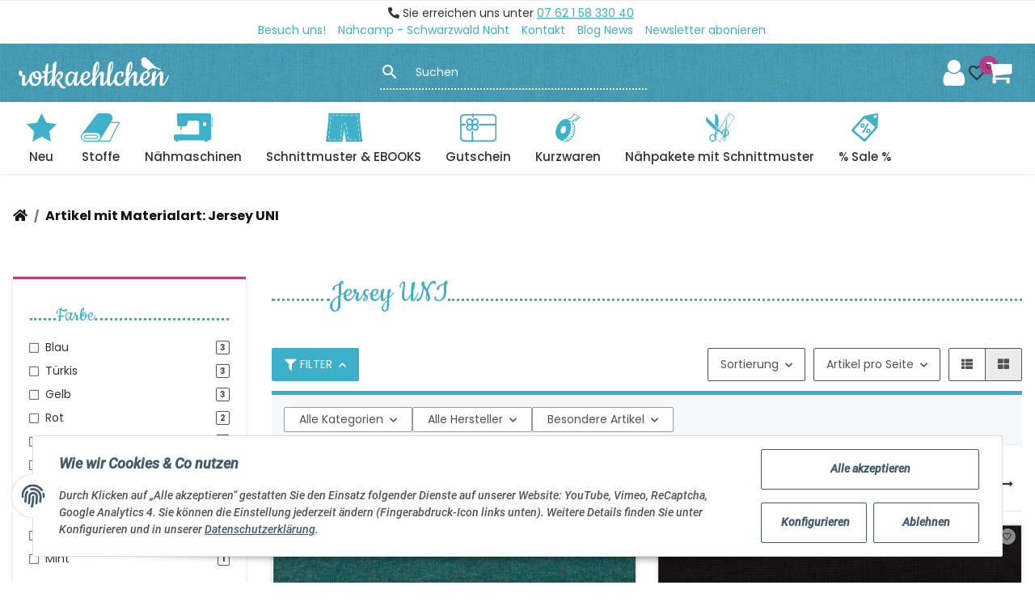

--- FILE ---
content_type: image/svg+xml
request_url: https://www.rotkaehlchen.de/mediafiles/tpl/icon/nav/rotkaehclhen-stoffe-kurzwaren-zubehoer-zutaten.svg
body_size: 2339
content:
<?xml version="1.0" encoding="UTF-8"?>
<!DOCTYPE svg PUBLIC "-//W3C//DTD SVG 1.1//EN" "http://www.w3.org/Graphics/SVG/1.1/DTD/svg11.dtd">
<!-- Creator: CorelDRAW 2020 (64-Bit Testversion) -->
<svg xmlns="http://www.w3.org/2000/svg" xml:space="preserve" width="67px" height="75px" version="1.1" style="shape-rendering:geometricPrecision; text-rendering:geometricPrecision; image-rendering:optimizeQuality; fill-rule:evenodd; clip-rule:evenodd"
viewBox="0 0 65.55 73.9"
 xmlns:xlink="http://www.w3.org/1999/xlink"
 xmlns:xodm="http://www.corel.com/coreldraw/odm/2003">
 <defs>
  <style type="text/css">
   <![CDATA[
    .fil0 {fill:#40B1CA}
   ]]>
  </style>
 </defs>
 <g id="Ebene_x0020_1">
  <metadata id="CorelCorpID_0Corel-Layer"/>
  <path class="fil0" d="M36.88 20.78c0.1,-0.13 0.25,0.03 0.43,0.11l4.4 1.9c1.05,0.43 1.99,1.08 2.83,1.82 0.81,0.72 1.52,1.54 2.15,2.42 0.35,0.48 0.62,0.94 0.9,1.46 -0.39,-0.09 -0.62,-0.22 -0.99,-0.35 -0.62,-0.21 -2.7,-1.07 -3.19,-1.07 -0.66,0 -0.94,0.53 -0.94,1.1 0,0.75 1.46,1.11 2.37,1.41l3.55 1.26c0.39,0.12 0.36,0.05 0.49,0.45 0.34,0.99 0.63,1.88 0.84,2.93 0.1,0.48 0.27,1.17 0.31,1.67 -0.83,-0.2 -1.59,-0.57 -2.39,-0.84 -0.76,-0.26 -1.64,-0.66 -2.4,-0.84 -0.54,-0.13 -1.2,0.26 -1.2,0.89 0,0.75 0.55,0.93 1.16,1.13 0.84,0.28 4.54,1.74 5.07,1.78 0,0.5 0.08,0.66 0.08,1.18l0 2.44c0,0.44 -0.08,0.47 -0.08,0.87 -0.37,-0.09 -0.85,-0.26 -1.18,-0.4l-2.38 -0.85c-0.43,-0.16 -1.09,-0.41 -1.48,-0.41 -0.88,0 -1.45,1.46 0.14,1.98l2.33 0.83c0.72,0.25 1.66,0.75 2.41,0.81 -0.12,1.39 -0.48,2.94 -0.79,4.25 -0.69,-0.16 -1.79,-0.6 -2.44,-0.86 -0.35,-0.14 -2.36,-0.87 -2.6,-0.87 -1.04,0 -1.42,1.51 -0.07,1.96 0.77,0.26 3.94,1.53 4.56,1.58 0,0.81 -0.66,2.25 -0.96,3.06 -0.1,0.27 -0.25,0.69 -0.38,0.96 -0.98,-0.08 -4.22,-1.74 -5.28,-1.74 -0.83,0 -1.16,1.17 -0.56,1.67 0.17,0.15 4.49,1.76 4.98,1.8 -0.06,0.62 -1.63,3.12 -1.98,3.78 -0.94,-0.08 -4.56,-1.82 -5.59,-1.82 -0.87,0 -1.38,1.43 0.05,1.92 0.49,0.17 0.99,0.34 1.45,0.53 0.45,0.17 0.97,0.35 1.45,0.52 0.5,0.17 0.98,0.39 1.46,0.5 -0.63,1.2 -2.36,2.76 -2.83,3.46 -1.26,-0.29 -2.4,-0.87 -3.61,-1.27 -0.64,-0.21 -2.1,-0.96 -2.72,-0.65 -0.6,0.3 -1,1.39 0.45,1.89 0.77,0.27 3.58,1.21 4.22,1.53 -0.12,0.18 -0.23,0.29 -0.42,0.44l-1.45 1.14c-2.49,1.82 -2.11,1.42 -3.45,0.98 -0.5,-0.16 -0.84,-0.3 -1.34,-0.47 -1.17,-0.39 -2.6,-1.29 -3.32,-0.66 -0.53,0.45 -0.35,1.29 0.2,1.57 0.62,0.32 1.47,0.57 2.13,0.78 0.17,0.06 0.33,0.11 0.53,0.18 0.24,0.09 0.38,0.11 0.51,0.29 -0.45,0.1 -0.75,0.27 -1.18,0.39 -3.2,0.88 -5.33,0.98 -8.56,0.05 -0.75,-0.22 -2.69,-0.9 -3.34,-0.92l0 -0.15c1.82,-0.16 5.56,-2.32 7.05,-3.43 1.01,-0.77 1.96,-1.52 2.85,-2.42 0.18,-0.18 0.32,-0.25 0.47,-0.4l1.66 -1.8c2.09,-2.1 4.64,-6.59 5.88,-9.16 2.57,-5.35 3.99,-11.73 3.99,-17.66 0,-3.12 -0.49,-5.86 -1.16,-8.28 -0.49,-1.73 -1.22,-3.42 -2.13,-4.95 -0.14,-0.23 -0.83,-1.34 -0.96,-1.4zm-14.72 12.32c-1.26,0.15 -2.16,0.62 -3.03,1.19 -0.38,0.24 -0.86,0.7 -1.16,0.96 -0.37,0.33 -0.71,0.69 -1.04,1.09 -2.64,3.23 -4.32,8.88 -2.63,13.05 2.63,6.53 10.83,3.13 13.08,-5.52 0.63,-2.42 0.73,-5.14 -0.2,-7.42 -0.74,-1.81 -2.36,-3.66 -5.02,-3.35zm38.11 -20.27c-0.24,-0.07 -0.13,-0.05 -0.33,-0.14l-1.08 -0.5c-0.24,-0.1 -0.42,-0.22 -0.69,-0.33l-3.65 -1.63c-1.16,0 -1.54,1.41 -0.35,1.92l2.65 1.22c0.47,0.19 1.39,0.7 1.8,0.79 -0.23,0.34 -1.41,1.04 -1.83,1.33 -0.2,0.13 -0.75,0.55 -0.96,0.51 -0.41,-0.09 -5.1,-2.54 -5.56,-2.54 -0.34,0 -0.52,0.07 -0.7,0.25 -1.06,1.04 0.5,1.71 1.06,1.98 0.57,0.27 2.89,1.25 3.1,1.54l-1.1 0.48c-0.36,0.16 -0.72,0.31 -1.1,0.47 -1.45,0.58 -0.76,0.47 -3.26,-0.76l-2.07 -1.08c-0.41,-0.22 -1.4,-0.95 -2.01,-0.22 -0.39,0.45 -0.34,1.17 0.48,1.59 0.39,0.19 0.69,0.36 1.08,0.57 0.38,0.21 0.72,0.36 1.1,0.55 0.23,0.12 0.33,0.19 0.51,0.29l0.54 0.32c-2.04,0.47 -3.44,0.95 -5.76,1.24 -0.7,0.09 -0.57,0.15 -1.12,-0.11 -0.67,-0.33 -1.29,-0.55 -1.96,-0.87l-1.96 -0.88c-0.63,-0.26 -5.5,-2.41 -5.82,-2.69 0.58,-0.01 2.51,-0.61 3.06,-0.79 5.14,-1.74 10.07,-3.77 13.19,-8.4 0.69,-1.03 1.63,-3.1 1.63,-4.26l1.56 1.03c2.44,1.63 5.73,3.61 8.37,4.79 0.85,0.38 3.09,1.4 3.86,1.41 -0.45,0.67 -2.06,2.5 -2.68,2.92zm-43.65 58.71c0.75,0.23 1.57,0.44 2.36,0.64 1.96,0.5 5.6,1.72 7.5,1.72l0.11 0c2.29,-0.01 3.27,-0.09 5.51,-0.84 5.06,-1.68 8.97,-5.28 12.19,-9.38l1.89 -2.76c0.65,-1.1 1.26,-2.15 1.86,-3.34 0.53,-1.07 1.14,-2.6 1.57,-3.7 0.26,-0.65 0.44,-1.26 0.67,-1.93 2.68,-7.94 2.83,-18.39 -2,-25.65 -0.38,-0.57 -0.73,-1 -1.15,-1.52 -0.34,-0.42 -0.89,-0.9 -1.29,-1.31 -0.63,-0.64 -1.03,-0.81 -1.48,-1.2 1.18,-0.03 5.44,-1.34 6.71,-1.8 3.41,-1.23 5.48,-2.42 8.34,-4.42l2.34 -1.9c0.71,-0.66 1.44,-1.44 2.06,-2.2l0.94 -1.18c0.36,-0.55 0.8,-0.94 0.8,-1.56 0,-0.98 -1.28,-0.91 -2.11,-1.12 -1.67,-0.41 -3.16,-1.12 -4.67,-1.87 -0.74,-0.37 -1.43,-0.72 -2.16,-1.15 -2.93,-1.74 -4.34,-2.62 -7.02,-4.47 -0.6,-0.42 -0.63,-0.6 -1.29,-0.6 -1.31,0 -0.51,1.95 -1.63,4.43 -0.34,0.76 -0.62,1.28 -1.08,1.91 -3.73,5.16 -12.69,7.76 -18.59,8.74 -1.11,0.18 -2.56,-0.24 -5.38,0.69 -18.7,6.14 -35.08,46.86 -5,55.77z"/>
 </g>
</svg>


--- FILE ---
content_type: application/javascript
request_url: https://www.rotkaehlchen.de/templates/SALEPIX/js/plugins/jtl.salepix.quickview.min.js
body_size: 1095
content:
(function(){'use strict';var a=function(a){this.init(a)};a.DEFAULTS={elements:".js-quickview",modal:{id:"modal-article-dialog",wrapper:"#result-wrapper",wrapper_modal:"#result-wrapper-modal"}},a.prototype={constructor:a,init:function(b){this.options=$.extend({},a.DEFAULTS,b),this.article=$.evo.article(),this._registerEvents()},_registerEvents:function(){Array.from(document.querySelectorAll(this.options.elements)).forEach(a=>{a.addEventListener("click",this._onOpenQuickViewPopup.bind(this))})},onObserver:function(a){const b=document.getElementById("result-wrapper-modal_"+a).parentElement;b&&(this.observer=new MutationObserver(this._nodeChange.bind(this)),this.observer.observe(b,{childList:!0}))},_nodeChange:function(){setTimeout(()=>{$.evo.generateSlickSlider(),$.evo.salepix().fixModalPushedSuccess(),$.evo.salepix().countdown(),$.evo.popover()},900)},modalArticleDetail:function(a,b,c,d){c=$(a).parent();var e=this,f=$(c).find("h4.title").text(),g=$(a).data("src");"undefined"==typeof this.article.modalView||null===this.article.modalView?(this.article.modalView=$("<div id=\""+this.options.modal.id+"\" class=\"modal fade\" role=\"dialog\" data-wrapper=\"true\" tabindex=\"-1\" >   <div class=\"modal-dialog previewmodal modal-lg mt-10\">       <div class=\"modal-content\">           <div class=\"modal-header\">               <button type=\"button\" class=\"x close\" data-dismiss=\"modal\">&times;</button>           </div>           <div id=\"content\" class=\"modal-body\"><div id=\""+b.substring(1)+"\" style=\"min-height:100px\">"+"<div class=\"image-content\"></div>"+"</div></div>       </div>   </div></div>"),this.article.modalView.on("hidden.bs.modal",function(){$(".modal-body",e.article.modalView).html("<div id=\""+b.substring(1)+"\" style=\"min-height:100px\" />"),$(".modal-title",e.article.modalView).html(""),e.article.modalView.off("shown.bs.modal"),e.article.modalShown=!1})):($(".modal-title",e.article.modalView).html(""),$(".modal-body",e.article.modalView).html("<div id=\""+b.substring(1)+"\" style=\"min-height:100px\">"+"<div class=\"image-content\"></div>"+"</div>")),this.article.modalView.on("shown.bs.modal",function(){const a=document.body.querySelector(b);$.evo.extended().startSpinner($(a)),e.article.modalShown=!0,e.article.loadModalArticle(g,b,function(){$.evo.article().register(b),$.evo.salepix().countdown(),$.evo.generateSlickSlider(),e.onObserver(d),$.evo.stopSpinner(),$.evo.popover()},function(){$.evo.stopSpinner(),$.evo.error("Error loading "+params.url)})}).on("hide.bs.modal",function(){e.observer?.disconnect()}).modal("show")},_onOpenQuickViewPopup:function(a){a.preventDefault();const b=a.currentTarget,c=b.getAttribute("data-target"),d=this.article.options.modal.wrapper_modal+"_"+c,e=this.article.options.modal.wrapper+"_"+c;this.modalArticleDetail(b,d,e,c)}},$.evo.quickView=function(){return new a}})(jQuery);

--- FILE ---
content_type: image/svg+xml
request_url: https://www.rotkaehlchen.de/mediafiles/tpl/icon/nav/Schnittmuster-Papierschnittmuster.svg
body_size: 1807
content:
<?xml version="1.0" encoding="UTF-8"?>
<!DOCTYPE svg PUBLIC "-//W3C//DTD SVG 1.1//EN" "http://www.w3.org/Graphics/SVG/1.1/DTD/svg11.dtd">
<!-- Creator: CorelDRAW 2020 (64-Bit Testversion) -->
<svg xmlns="http://www.w3.org/2000/svg" xml:space="preserve" width="96px" height="75px" version="1.1" style="shape-rendering:geometricPrecision; text-rendering:geometricPrecision; image-rendering:optimizeQuality; fill-rule:evenodd; clip-rule:evenodd"
viewBox="0 0 95.8 75"
 xmlns:xlink="http://www.w3.org/1999/xlink"
 xmlns:xodm="http://www.corel.com/coreldraw/odm/2003">
 <defs>
  <style type="text/css">
   <![CDATA[
    .fil0 {fill:#40B1CA}
   ]]>
  </style>
 </defs>
 <g id="Ebene_x0020_1">
  <metadata id="CorelCorpID_0Corel-Layer"/>
  <path class="fil0" d="M0 75l43.24 0 2.87 -20.84c0.19,-1.4 0.42,-2.84 0.58,-4.18 0.18,-1.45 0.36,-2.73 0.57,-4.19 0.14,-0.94 0.54,-3.45 0.54,-4.22l0.2 0c0,0.85 3.22,23.62 3.43,25.04l1.13 8.39 43.24 0c0,-0.94 -0.38,-3.42 -0.49,-4.57 -0.15,-1.59 -0.36,-3.05 -0.51,-4.65 -0.14,-1.49 -0.34,-3 -0.51,-4.55 -0.45,-4.19 -1.21,-9.78 -1.56,-13.81 -0.14,-1.54 -0.36,-3 -0.51,-4.55 -0.14,-1.5 -0.32,-3.09 -0.52,-4.65 -0.95,-7.49 -1.62,-15.36 -2.58,-22.91 -0.29,-2.37 -0.16,-12.49 -0.16,-15.31l-82.12 0c0,2.43 0.13,13.2 -0.14,15.14l-3.1 27.55c-0.57,4.45 -0.98,9.37 -1.55,13.83 -0.37,2.97 -0.71,6.18 -1.04,9.17 -0.17,1.58 -0.39,3.11 -0.52,4.64 -0.11,1.3 -0.49,3.64 -0.49,4.67zm76 -68.39l6.25 0.03 0 4.4 1.19 0.01c0.13,-0.47 0.1,-4.99 0.03,-5.66l-7.46 -0.01 -0.01 1.23zm12.37 61.75l-2.18 0.01 0.02 1.24 3.56 0 -0.42 -3.87 -0.99 0.11c-0.17,0.06 -0.17,0.07 -0.25,0.12l0.26 2.39zm-49.8 -0.63l-1.18 -0.1c-0.19,0.44 0.04,0.53 -0.3,0.73l-4.34 0.03 0.02 1.22 5.59 0 0.21 -1.88zm45.36 -39.14l0.81 7.4 1.24 -0.07 -0.83 -7.42 -1.22 0.09zm-1.42 -12.43l0.83 7.42 1.23 -0.09 -0.81 -7.4 -1.25 0.07zm-19.01 -9.55l7.49 0.03 0 -1.25 -7.48 -0.01 -0.01 1.23zm-43.23 63l7.48 -0.01 -0.01 -1.24 -7.49 0.02 0.02 1.23zm18.23 -62.99l7.49 0.01 0 -1.23 -7.47 -0.02 -0.02 1.24zm12.5 -0.01l7.49 0.02 0 -1.24 -7.47 -0.01 -0.02 1.23zm-43.22 63l7.47 -0.01 -0.01 -1.24 -7.49 0.02 0.03 1.23zm18.22 -62.99l7.49 0.01 0 -1.23 -7.47 -0.02 -0.02 1.24zm-12.5 0.01l7.49 0 0 -1.23 -7.47 -0.02 -0.02 1.25zm60.22 62.99l7.47 -0.03 -0.01 -1.23 -7.49 0.01 0.03 1.25zm-12.5 0l7.47 -0.03 0 -1.23 -7.5 0.01 0.03 1.25zm-52.77 -10.58l-1.22 -0.12 -0.83 7.45 1.24 0.12 0.81 -7.45zm47.44 -3.19c0.03,0.01 0.06,0.02 0.08,0.02 0.44,0.09 0.11,0.06 1.17,-0.05l-0.83 -7.45 -1.24 0.16 0.82 7.32zm1.4 12.44c0.37,0.11 0.83,-0.01 1.25,-0.05l-0.83 -7.44c-0.39,0.02 -0.9,0.02 -1.24,0.21l0.82 7.28zm-46.71 -39.19c0.23,0.02 1.04,0.2 1.2,0.02 0.2,-0.34 0.89,-7.11 0.8,-7.28 -0.26,-0.15 -0.78,-0.16 -1.14,-0.18l-0.86 7.44zm-2.78 24.77c0.3,0.14 0.83,0.17 1.24,0.2l0.83 -7.45 -1.26 -0.13 -0.81 7.38zm77.54 -12.86l0.79 7.45 1.17 -0.12c0.17,-0.55 -0.62,-6.38 -0.76,-7.43l-1.2 0.1zm-73.36 -24.33l1.25 0.13c0.1,-1.21 0.32,-2.39 0.33,-3.62 0,-1.32 0,-2.64 0,-3.96l-1.26 -0.04c0,1.31 0.01,2.61 0.01,3.9 -0.01,1.24 -0.24,2.39 -0.33,3.59zm42.53 26.81l1.18 -0.08c0.07,-0.48 -0.64,-6.69 -0.8,-7.45 -1.55,0.02 -1.24,0.11 -1.13,0.94 0.09,0.75 0.16,1.48 0.25,2.24 0.16,1.42 0.28,2.93 0.5,4.35zm-14.39 -0.63l-0.83 7.36 1.17 0.11c0.22,-0.42 0.91,-6.68 0.87,-7.44 -0.79,-0.08 -0.86,-0.18 -1.21,-0.03zm47.8 10.45c-1.46,0.06 -1.24,-0.01 -1.09,1.29 0.1,0.85 0.19,1.68 0.28,2.53 0.52,4.43 0.03,3.8 1.61,3.63 0.08,-0.45 -0.64,-6.68 -0.8,-7.45zm-78.68 -11.78c0.4,0.04 0.91,0.15 1.19,0.04l0.84 -7.38 -1.26 -0.12c-0.12,1.6 -0.92,6.29 -0.77,7.46zm29.83 21.21c0.2,-0.43 0.93,-6.84 0.85,-7.44l-1.18 -0.08c-0.15,0.88 -0.91,7 -0.76,7.42l1.09 0.1zm1.62 -24.98l1.25 0.16 0.63 -5.66c0.1,-0.74 0.34,-1.13 0.5,-1.77l-1.08 -0.49c-0.77,1.37 -1.15,5.87 -1.3,7.76zm6.28 -10.14c1.25,0.23 4.06,-0.59 6,3.5 0.36,-0.12 0.88,-0.21 1.13,-0.47 -1.01,-2.55 -3.43,-4.7 -7.26,-4.21 -0.07,0.38 0.05,0.78 0.13,1.18z"/>
 </g>
</svg>
